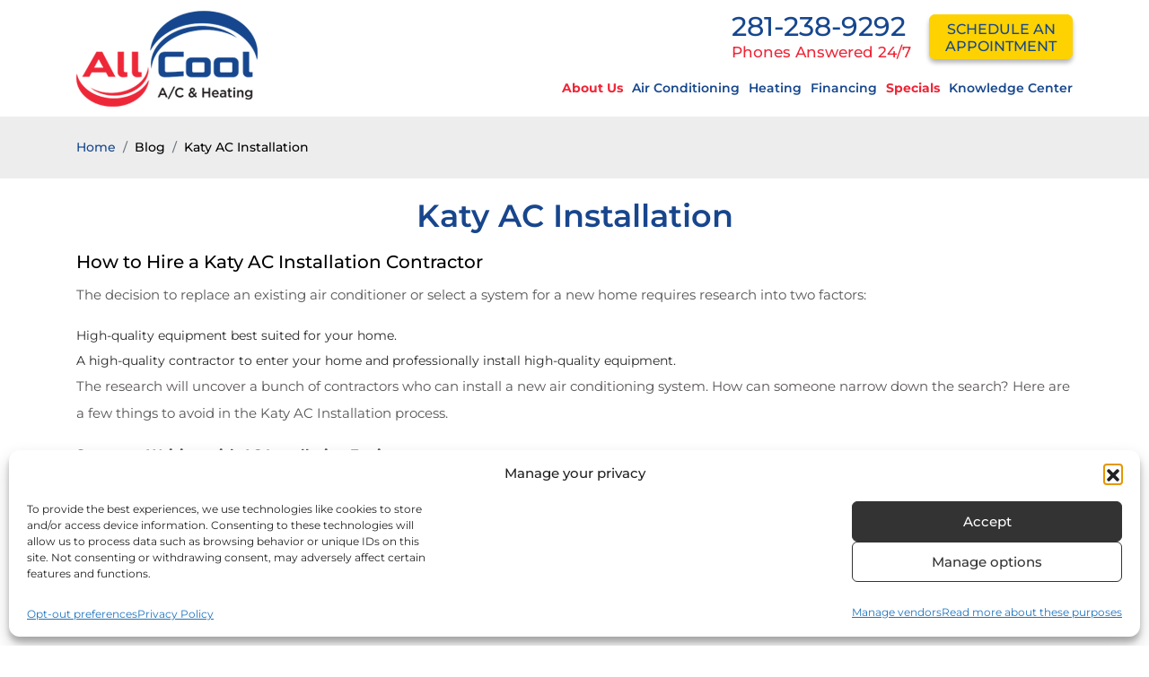

--- FILE ---
content_type: text/javascript; charset=utf-8
request_url: https://allcoolac.com/wp-content/cache/min/1/wp-content/themes/allcool/assets/js/plugin.js?ver=1760347676
body_size: 155
content:
$(".navbar-nav li").find("ul").parent().prepend('<span class="hasSub"></span>');$(".navbar-nav>li .hasSub").click(function(){$(this).siblings("ul").slideToggle()});$('#testi1').owlCarousel({loop:!0,margin:10,autoplay:!0,autoplayTimeout:4000,responsiveClass:!0,responsive:{0:{items:1,nav:!0},600:{items:2,nav:!1},1000:{items:3,nav:!0,loop:!1}}})
$('#testi2').owlCarousel({loop:!0,margin:10,autoplay:!0,autoplayTimeout:4000,responsiveClass:!0,responsive:{0:{items:1,nav:!0},600:{items:1,nav:!1},1000:{items:1,nav:!0,loop:!1}}})
$('#testi3').owlCarousel({loop:!0,margin:10,autoplay:!0,autoplayTimeout:4000,responsiveClass:!0,responsive:{0:{items:1,nav:!0},600:{items:1,nav:!1},1000:{items:2,nav:!0,loop:!1}}})
jQuery(function(jQuery){jQuery(window).scroll(function(){jQuery(window).scroll(function(){var r=jQuery(window).scrollTop();r>=0.00000000000001?jQuery('.header').addClass('sticky'):jQuery('.header').removeClass('sticky')})})});var $backToTop=$(".back-to-top");$backToTop.hide();$(window).on('scroll',function(){if($(this).scrollTop()>100){$backToTop.fadeIn()}else{$backToTop.fadeOut()}});$backToTop.on('click',function(e){$("html, body").animate({scrollTop:0},500)})